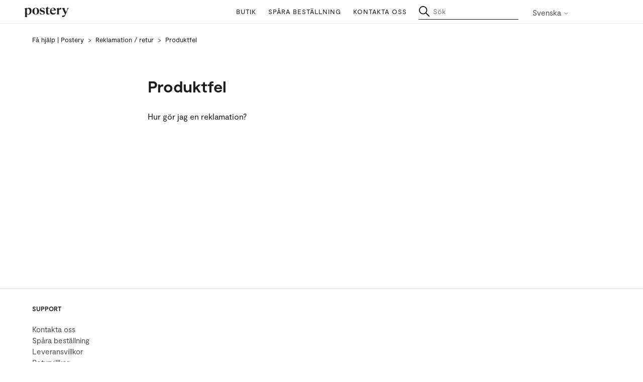

--- FILE ---
content_type: text/html; charset=utf-8
request_url: https://help.postery.com/hc/sv/sections/4404432150418-Produktfel
body_size: 4569
content:
<!DOCTYPE html>
<html dir="ltr" lang="sv">
<head>
  <meta charset="utf-8" />
  <!-- v26873 -->


  <title>Produktfel &ndash; Få hjälp | Postery</title>

  

  <link rel="canonical" href="https://help.postery.com/hc/sv/sections/4404432150418-Produktfel">
<link rel="alternate" hreflang="da" href="https://help.postery.com/hc/da/sections/4404432150418-Produktproblemer">
<link rel="alternate" hreflang="de" href="https://help.postery.com/hc/de/sections/4404432150418-Reklamation">
<link rel="alternate" hreflang="en-001" href="https://help.postery.com/hc/en-001/sections/4404432150418-Product-Issues">
<link rel="alternate" hreflang="es" href="https://help.postery.com/hc/es/sections/4404432150418-Problemas-de-productos">
<link rel="alternate" hreflang="fr" href="https://help.postery.com/hc/fr/sections/4404432150418-R%C3%A9clamation">
<link rel="alternate" hreflang="nl" href="https://help.postery.com/hc/nl/sections/4404432150418-Productproblemen">
<link rel="alternate" hreflang="sv" href="https://help.postery.com/hc/sv/sections/4404432150418-Produktfel">
<link rel="alternate" hreflang="x-default" href="https://help.postery.com/hc/en-001/sections/4404432150418-Product-Issues">

  <link rel="stylesheet" href="//static.zdassets.com/hc/assets/application-f34d73e002337ab267a13449ad9d7955.css" media="all" id="stylesheet" />
  <link rel="stylesheet" type="text/css" href="/hc/theming_assets/2236497/360000223611/style.css?digest=32722784028946">

  <link rel="icon" type="image/x-icon" href="/hc/theming_assets/01HZKVR80C8KRF521W32SEAKGT">

    

  <meta content="width=device-width, initial-scale=1.0" name="viewport" />

<!-- Google Tag Manager (noscript) -->
<noscript><iframe src="https://www.googletagmanager.com/ns.html?id=GTM-MJ77ZM7"
height="0" width="0" style="display:none;visibility:hidden"></iframe></noscript>
<!-- End Google Tag Manager (noscript) -->

<!-- Hotjar Tracking Code for https://help.postery.com -->
<script>
    (function(h,o,t,j,a,r){
        h.hj=h.hj||function(){(h.hj.q=h.hj.q||[]).push(arguments)};
        h._hjSettings={hjid:3013955,hjsv:6};
        a=o.getElementsByTagName('head')[0];
        r=o.createElement('script');r.async=1;
        r.src=t+h._hjSettings.hjid+j+h._hjSettings.hjsv;
        a.appendChild(r);
    })(window,document,'https://static.hotjar.com/c/hotjar-','.js?sv=');
</script>
<!-- End Hotjar -->

<link rel="preconnect" href="https://fonts.gstatic.com"> 
<link href="https://fonts.googleapis.com/css2?family=Raleway:wght@400;700&display=swap" rel="stylesheet">
<script src="https://code.jquery.com/jquery-3.6.0.min.js" integrity="sha256-/xUj+3OJU5yExlq6GSYGSHk7tPXikynS7ogEvDej/m4=" crossorigin="anonymous"></script>
  
</head>
<body class="">
  
  
  

  <a class="skip-navigation" tabindex="1" href="#main-content">Hoppa till huvudinnehållet</a>

<header class="header-sticky">
  <div class="header">
	<div class="logo">
    <a href="https://www.postery.com">
      <img src="/hc/theming_assets/01HZKVR7VXBWS3KDHH61XKG3ZK" alt="Helpcenter-hemsida för Få hjälp | Postery">
    </a>
  </div>
   <div class="nav-wrapper">
    <nav class="user-nav" id="user-nav">
      <a href="https://postery.com" target="_blank">Butik</a>
      <a href="https://postery.shipup.co/" target="_blank">Spåra beställning</a>
      <a class="submit-a-request" href="/hc/sv/requests/new">Kontakta oss</a>
    </nav>
     <button class="menu-button" aria-controls="user-nav" aria-expanded="false" aria-label="Växla navigeringsmeny">
       <svg xmlns="http://www.w3.org/2000/svg" width="20" height="15" focusable="false" viewBox="0 0 20 15" class="icon-menu">
         <path fill="none" stroke="currentColor" stroke-linecap="round" d="M1.5 3.5h13m-13 4h13m-13 4h13"/>
       </svg>
     </button>
  </div>
  <div class="header-content-right">
    <div class="header-search-wrapper">
    <svg xmlns="http://www.w3.org/2000/svg" width="12" height="12" focusable="false" viewBox="0 0 12 12" class="search-icon" aria-hidden="true">
      <circle cx="4.5" cy="4.5" r="4" fill="none" stroke="currentColor"/>
      <path stroke="currentColor" stroke-linecap="round" d="M11 11L7.5 7.5"/>
    </svg>
    <form role="search" class="search search-small" data-search="" data-instant="true" autocomplete="off" action="/hc/sv/search" accept-charset="UTF-8" method="get"><input type="hidden" name="utf8" value="&#x2713;" autocomplete="off" /><input type="search" name="query" id="query" placeholder="Sök" autocomplete="off" aria-label="Sök" /></form>
    </div>
    <div class="footer-language-selector">
    
      <div class="dropdown language-selector">
        <button class="dropdown-toggle" aria-haspopup="true">
          
          
          
          
          
          
          
          Svenska
          
          
          
          
          
          
          
          <svg xmlns="http://www.w3.org/2000/svg" width="12" height="12" focusable="false" viewBox="0 0 12 12" class="dropdown-chevron-icon">
            <path fill="none" stroke="currentColor" stroke-linecap="round" d="M3 4.5l2.6 2.6c.2.2.5.2.7 0L9 4.5"/>
          </svg>
        </button>
        <span class="dropdown-menu dropdown-menu-end" role="menu">
          
            <a href="/hc/change_language/da?return_to=%2Fhc%2Fda%2Fsections%2F4404432150418-Produktproblemer" dir="ltr" rel="nofollow" role="menuitem">
              
                
                  
                  
                  Dansk
                	
                  
                
              
            </a>
          
            <a href="/hc/change_language/de?return_to=%2Fhc%2Fde%2Fsections%2F4404432150418-Reklamation" dir="ltr" rel="nofollow" role="menuitem">
              
                
                  
                  Deutsch
                  
                
              
            </a>
          
            <a href="/hc/change_language/en-001?return_to=%2Fhc%2Fen-001%2Fsections%2F4404432150418-Product-Issues" dir="ltr" rel="nofollow" role="menuitem">
              
              English
              
            </a>
          
            <a href="/hc/change_language/es?return_to=%2Fhc%2Fes%2Fsections%2F4404432150418-Problemas-de-productos" dir="ltr" rel="nofollow" role="menuitem">
              
                
                  
                  
                  Español
                	
                  
                
              
            </a>
          
            <a href="/hc/change_language/fr?return_to=%2Fhc%2Ffr%2Fsections%2F4404432150418-R%25C3%25A9clamation" dir="ltr" rel="nofollow" role="menuitem">
              
                
                  
                  
                  Français
                	
                  
                
              
            </a>
          
            <a href="/hc/change_language/nl?return_to=%2Fhc%2Fnl%2Fsections%2F4404432150418-Productproblemen" dir="ltr" rel="nofollow" role="menuitem">
              
                
                  
                  
              Nederlands
                  
                  
                
              
            </a>
          
        </span>
      </div>
    
  </div>
  </div>
  </div>
</header>



  <main role="main">
    <div class="container-divider"></div>
<div class="container">
  <nav class="sub-nav">
    <ol class="breadcrumbs">
  
    <li title="Få hjälp | Postery">
      
        <a href="/hc/sv">Få hjälp | Postery</a>
      
    </li>
  
    <li title="Reklamation / retur">
      
        <a href="/hc/sv/categories/360003165339-Reklamation-retur">Reklamation / retur</a>
      
    </li>
  
    <li title="Produktfel">
      
        <a href="/hc/sv/sections/4404432150418-Produktfel">Produktfel</a>
      
    </li>
  
</ol>

    
  </nav>

  <div class="section-container">
    <section id="main-content" class="section-content">
      <header class="page-header">
        <h1>Produktfel</h1>
        
        
      </header>

      

      

      
        <ul class="article-list">
          
            <li class="article-list-item  article-promoted">
           <!--   
                <svg xmlns="http://www.w3.org/2000/svg" width="16" height="16" focusable="false" viewBox="0 0 12 12" class="icon-star" title="Promotad artikel">
                  <path fill="currentColor" d="M2.88 11.73c-.19 0-.39-.06-.55-.18a.938.938 0 01-.37-1.01l.8-3L.35 5.57a.938.938 0 01-.3-1.03c.12-.37.45-.63.85-.65L4 3.73 5.12.83c.14-.37.49-.61.88-.61s.74.24.88.6L8 3.73l3.11.17a.946.946 0 01.55 1.68L9.24 7.53l.8 3a.95.95 0 01-1.43 1.04L6 9.88l-2.61 1.69c-.16.1-.34.16-.51.16z"/>
                </svg>
               -->
              <a href="/hc/sv/articles/4404429749650-Hur-g%C3%B6r-jag-en-reklamation" class="article-list-link">Hur gör jag en reklamation?</a>
              
            </li>
          
        </ul>
      

      

    </section>
  </div>
</div>

  </main>

  <footer class="footer">
  <div class="footer-inner footer-columns">

    <div class="footer-col">
      <h5>SUPPORT</h5>
      <ul>
        <li><a title="Track order" href="https://help.postery.com/hc/requests/new" target="_self">Kontakta oss</a></li>
        <li><a title="Track order" href="https://postery.shipup.co" target="_self">Spåra beställning</a></li>
        <li><a title="Privacy policy" href="https://www.postery.com/shipping-policy" target="_self">Leveransvillkor</a></li>
        <li><a title="Privacy policy" href="https://www.postery.com/return-policy" target="_self">Returvillkor</a></li>
        <li><a title="Privacy policy" href="https://www.postery.com/privacy-policy" target="_self">Integritetsvillkor</a></li>
        <li><a title="Terms & conditions" href="https://www.postery.com/terms" target="_self">Allmänna villkor</a></li>
      </ul>
    </div>

  </div>

  <div class="footer-bottom">
    <div class="logo-footer">
      <a href="https://www.postery.com">
        <img src="/hc/theming_assets/01HZKVR7VXBWS3KDHH61XKG3ZK" alt="Helpcenter-hemsida för Få hjälp | Postery">
      </a>
    </div>
    <div class="copyright">
      Copyright © <span id="copyright-year"></span> Postery AB, Drottninggatan 5 1tr, Göteborg Västra Götaland 41114 Sweden. All rights reserved.
    </div>
    <div class="copyright"><a title="email" href="mailto:help@postery.com" target="_self">help@postery.com</a> | <a title="tel" href="tel:+46760303122" target="_self">+46 760 303122</a>
    </div>
  </div>
</footer>


  <!-- / -->

  
  <script src="//static.zdassets.com/hc/assets/sv.ae61bb1282af792a293c.js"></script>
  

  <script type="text/javascript">
  /*

    Greetings sourcecode lurker!

    This is for internal Zendesk and legacy usage,
    we don't support or guarantee any of these values
    so please don't build stuff on top of them.

  */

  HelpCenter = {};
  HelpCenter.account = {"subdomain":"posterycom","environment":"production","name":"Postery"};
  HelpCenter.user = {"identifier":"da39a3ee5e6b4b0d3255bfef95601890afd80709","email":null,"name":"","role":"anonymous","avatar_url":"https://assets.zendesk.com/hc/assets/default_avatar.png","is_admin":false,"organizations":[],"groups":[]};
  HelpCenter.internal = {"asset_url":"//static.zdassets.com/hc/assets/","web_widget_asset_composer_url":"https://static.zdassets.com/ekr/snippet.js","current_session":{"locale":"sv","csrf_token":null,"shared_csrf_token":null},"usage_tracking":{"event":"section_viewed","data":"BAh7CDoPc2VjdGlvbl9pZGwrCJIfnXwBBDoLbG9jYWxlSSIHc3YGOgZFVDoKX21ldGF7DDoPYWNjb3VudF9pZGkDUSAiOhNoZWxwX2NlbnRlcl9pZGwrCJfOrNFTADoNYnJhbmRfaWRsKwh7ea/RUwA6DHVzZXJfaWQwOhN1c2VyX3JvbGVfbmFtZUkiDkFOT05ZTU9VUwY7B1Q7BkkiB3N2BjsHVDoaYW5vbnltb3VzX3RyYWNraW5nX2lkMA==--1690f6c00e868883e73247add77a848df57f620b","url":"https://help.postery.com/hc/activity"},"current_record_id":null,"current_record_url":null,"current_record_title":null,"current_text_direction":"ltr","current_brand_id":360000223611,"current_brand_name":"Postery","current_brand_url":"https://posterycom.zendesk.com","current_brand_active":true,"current_path":"/hc/sv/sections/4404432150418-Produktfel","show_autocomplete_breadcrumbs":true,"user_info_changing_enabled":false,"has_user_profiles_enabled":false,"has_end_user_attachments":true,"user_aliases_enabled":false,"has_anonymous_kb_voting":true,"has_multi_language_help_center":true,"show_at_mentions":false,"embeddables_config":{"embeddables_web_widget":false,"embeddables_help_center_auth_enabled":false,"embeddables_connect_ipms":false},"answer_bot_subdomain":"static","gather_plan_state":"subscribed","has_article_verification":false,"has_gather":true,"has_ckeditor":false,"has_community_enabled":false,"has_community_badges":true,"has_community_post_content_tagging":false,"has_gather_content_tags":true,"has_guide_content_tags":true,"has_user_segments":true,"has_answer_bot_web_form_enabled":false,"has_garden_modals":false,"theming_cookie_key":"hc-da39a3ee5e6b4b0d3255bfef95601890afd80709-2-preview","is_preview":false,"has_search_settings_in_plan":true,"theming_api_version":2,"theming_settings":{"brand_color":"rgba(0, 0, 0, 1)","brand_text_color":"rgba(255, 255, 255, 1)","text_color":"rgba(28, 28, 28, 1)","link_color":"rgba(28, 28, 28, 1)","visited_link_color":"rgba(28, 28, 28, 1)","background_color":"rgba(255, 255, 255, 1)","heading_font":"-apple-system, BlinkMacSystemFont, 'Segoe UI', Helvetica, Arial, sans-serif","text_font":"-apple-system, BlinkMacSystemFont, 'Segoe UI', Helvetica, Arial, sans-serif","logo":"/hc/theming_assets/01HZKVR7VXBWS3KDHH61XKG3ZK","show_brand_name":false,"favicon":"/hc/theming_assets/01HZKVR80C8KRF521W32SEAKGT","homepage_background_image":"/hc/theming_assets/01JS21ZCW962QP98YC3Y0CTSKH","community_background_image":"/hc/theming_assets/01HZKVR8D4ZM3TG4MMRWWEQ9C5","community_image":"/hc/theming_assets/01HZKVR8H3WA3QXVBP0QCFBZ8C","instant_search":true,"scoped_kb_search":false,"scoped_community_search":true,"show_recent_activity":false,"show_articles_in_section":true,"show_article_author":false,"show_article_comments":false,"show_follow_article":false,"show_recently_viewed_articles":false,"show_related_articles":true,"show_article_sharing":false,"show_follow_section":false,"show_follow_post":false,"show_post_sharing":false,"show_follow_topic":false},"has_pci_credit_card_custom_field":false,"help_center_restricted":false,"is_assuming_someone_else":false,"flash_messages":[],"user_photo_editing_enabled":true,"user_preferred_locale":"en-us","base_locale":"sv","login_url":"https://posterycom.zendesk.com/access?brand_id=360000223611\u0026return_to=https%3A%2F%2Fhelp.postery.com%2Fhc%2Fsv%2Fsections%2F4404432150418-Produktfel","has_alternate_templates":false,"has_custom_statuses_enabled":true,"has_hc_generative_answers_setting_enabled":true,"has_generative_search_with_zgpt_enabled":false,"has_suggested_initial_questions_enabled":false,"has_guide_service_catalog":true,"has_service_catalog_search_poc":false,"has_service_catalog_itam":false,"has_csat_reverse_2_scale_in_mobile":false,"has_knowledge_navigation":false,"has_unified_navigation":false,"has_unified_navigation_eap_access":false,"has_csat_bet365_branding":false,"version":"v26873","dev_mode":false};
</script>

  
  
  <script src="//static.zdassets.com/hc/assets/hc_enduser-682eda7708c76e29eff22c6702975daf.js"></script>
  <script type="text/javascript" src="/hc/theming_assets/2236497/360000223611/script.js?digest=32722784028946"></script>
  
</body>
</html>

--- FILE ---
content_type: text/javascript; charset=utf-8
request_url: https://help.postery.com/hc/theming_assets/2236497/360000223611/script.js?digest=32722784028946
body_size: 6574
content:
document.addEventListener('DOMContentLoaded', function() {
  // Key map
  var ENTER = 13;
  var ESCAPE = 27;
  var SPACE = 32;
  var UP = 38;
  var DOWN = 40;
  var TAB = 9;

  function closest (element, selector) {
    if (Element.prototype.closest) {
      return element.closest(selector);
    }
    do {
      if (Element.prototype.matches && element.matches(selector)
        || Element.prototype.msMatchesSelector && element.msMatchesSelector(selector)
        || Element.prototype.webkitMatchesSelector && element.webkitMatchesSelector(selector)) {
        return element;
      }
      element = element.parentElement || element.parentNode;
    } while (element !== null && element.nodeType === 1);
    return null;
  }

  // social share popups
  Array.prototype.forEach.call(document.querySelectorAll('.share a'), function(anchor) {
    anchor.addEventListener('click', function(e) {
      e.preventDefault();
      window.open(this.href, '', 'height = 500, width = 500');
    });
  });

  // In some cases we should preserve focus after page reload
  function saveFocus() {
    var activeElementId = document.activeElement.getAttribute("id");
    sessionStorage.setItem('returnFocusTo', '#' + activeElementId);
  }
  var returnFocusTo = sessionStorage.getItem('returnFocusTo');
  if (returnFocusTo) {
    sessionStorage.removeItem('returnFocusTo');
    var returnFocusToEl = document.querySelector(returnFocusTo);
    returnFocusToEl && returnFocusToEl.focus && returnFocusToEl.focus();
  }

  // show form controls when the textarea receives focus or backbutton is used and value exists
  var commentContainerTextarea = document.querySelector('.comment-container textarea'),
    commentContainerFormControls = document.querySelector('.comment-form-controls, .comment-ccs');

  if (commentContainerTextarea) {
    commentContainerTextarea.addEventListener('focus', function focusCommentContainerTextarea() {
      commentContainerFormControls.style.display = 'block';
      commentContainerTextarea.removeEventListener('focus', focusCommentContainerTextarea);
    });

    if (commentContainerTextarea.value !== '') {
      commentContainerFormControls.style.display = 'block';
    }
  }

  // Expand Request comment form when Add to conversation is clicked
  var showRequestCommentContainerTrigger = document.querySelector('.request-container .comment-container .comment-show-container'),
    requestCommentFields = document.querySelectorAll('.request-container .comment-container .comment-fields'),
    requestCommentSubmit = document.querySelector('.request-container .comment-container .request-submit-comment');

  if (showRequestCommentContainerTrigger) {
    showRequestCommentContainerTrigger.addEventListener('click', function() {
      showRequestCommentContainerTrigger.style.display = 'none';
      Array.prototype.forEach.call(requestCommentFields, function(e) { e.style.display = 'block'; });
      requestCommentSubmit.style.display = 'inline-block';

      if (commentContainerTextarea) {
        commentContainerTextarea.focus();
      }
    });
  }

  // Mark as solved button
  var requestMarkAsSolvedButton = document.querySelector('.request-container .mark-as-solved:not([data-disabled])'),
    requestMarkAsSolvedCheckbox = document.querySelector('.request-container .comment-container input[type=checkbox]'),
    requestCommentSubmitButton = document.querySelector('.request-container .comment-container input[type=submit]');

  if (requestMarkAsSolvedButton) {
    requestMarkAsSolvedButton.addEventListener('click', function() {
      requestMarkAsSolvedCheckbox.setAttribute('checked', true);
      requestCommentSubmitButton.disabled = true;
      this.setAttribute('data-disabled', true);
      // Element.closest is not supported in IE11
      closest(this, 'form').submit();
    });
  }

  // Change Mark as solved text according to whether comment is filled
  var requestCommentTextarea = document.querySelector('.request-container .comment-container textarea');

  var usesWysiwyg = requestCommentTextarea && requestCommentTextarea.dataset.helper === "wysiwyg";

  function isEmptyPlaintext(s) {
    return s.trim() === '';
  }

  function isEmptyHtml(xml) {
    var doc = new DOMParser().parseFromString(`<_>${xml}</_>`, "text/xml");
    var img = doc.querySelector("img");
    return img === null && isEmptyPlaintext(doc.children[0].textContent);
  };

  var isEmpty = usesWysiwyg ? isEmptyHtml : isEmptyPlaintext;

  if (requestCommentTextarea) {
    requestCommentTextarea.addEventListener('input', function() {
      if (isEmpty(requestCommentTextarea.value)) {
        if (requestMarkAsSolvedButton) {
          requestMarkAsSolvedButton.innerText = requestMarkAsSolvedButton.getAttribute('data-solve-translation');
        }
        requestCommentSubmitButton.disabled = true;
      } else {
        if (requestMarkAsSolvedButton) {
          requestMarkAsSolvedButton.innerText = requestMarkAsSolvedButton.getAttribute('data-solve-and-submit-translation');
        }
        requestCommentSubmitButton.disabled = false;
      }
    });
  }

  // Disable submit button if textarea is empty
  if (requestCommentTextarea && isEmpty(requestCommentTextarea.value)) {
    requestCommentSubmitButton.disabled = true;
  }

  // Submit requests filter form on status or organization change in the request list page
  Array.prototype.forEach.call(document.querySelectorAll('#request-status-select, #request-organization-select'), function(el) {
    el.addEventListener('change', function(e) {
      e.stopPropagation();
      saveFocus();
      closest(this, 'form').submit();
    });
  });

  // Submit requests filter form on search in the request list page
  var quickSearch = document.querySelector('#quick-search');
  quickSearch && quickSearch.addEventListener('keyup', function(e) {
    if (e.keyCode === ENTER) {
      e.stopPropagation();
      saveFocus();
      closest(this, 'form').submit();
    }
  });

  function toggleNavigation(toggle, menu) {
    var isExpanded = menu.getAttribute('aria-expanded') === 'true';
    menu.setAttribute('aria-expanded', !isExpanded);
    toggle.setAttribute('aria-expanded', !isExpanded);
  }

  function closeNavigation(toggle, menu) {
    menu.setAttribute('aria-expanded', false);
    toggle.setAttribute('aria-expanded', false);
    toggle.focus();
  }

  var burgerMenu = document.querySelector('.header .menu-button');
  var userMenu = document.querySelector('#user-nav');

  burgerMenu.addEventListener('click', function(e) {
    e.stopPropagation();
    toggleNavigation(this, userMenu);
  });


  userMenu.addEventListener('keyup', function(e) {
    if (e.keyCode === ESCAPE) {
      e.stopPropagation();
      closeNavigation(burgerMenu, this);
    }
  });

  if (userMenu.children.length === 0) {
    burgerMenu.style.display = 'none';
  }

  // Toggles expanded aria to collapsible elements
  var collapsible = document.querySelectorAll('.collapsible-nav, .collapsible-sidebar');

  Array.prototype.forEach.call(collapsible, function(el) {
    var toggle = el.querySelector('.collapsible-nav-toggle, .collapsible-sidebar-toggle');

    el.addEventListener('click', function(e) {
      toggleNavigation(toggle, this);
    });

    el.addEventListener('keyup', function(e) {
      if (e.keyCode === ESCAPE) {
        closeNavigation(toggle, this);
      }
    });
  });

  // Submit organization form in the request page
  var requestOrganisationSelect = document.querySelector('#request-organization select');

  if (requestOrganisationSelect) {
    requestOrganisationSelect.addEventListener('change', function() {
      closest(this, 'form').submit();
    });
  }

  // If multibrand search has more than 5 help centers or categories collapse the list
  var multibrandFilterLists = document.querySelectorAll(".multibrand-filter-list");
  Array.prototype.forEach.call(multibrandFilterLists, function(filter) {
    if (filter.children.length > 6) {
      // Display the show more button
      var trigger = filter.querySelector(".see-all-filters");
      trigger.setAttribute("aria-hidden", false);

      // Add event handler for click
      trigger.addEventListener("click", function(e) {
        e.stopPropagation();
        trigger.parentNode.removeChild(trigger);
        filter.classList.remove("multibrand-filter-list--collapsed")
      })
    }
  });

  // If there are any error notifications below an input field, focus that field
  var notificationElm = document.querySelector(".notification-error");
  if (
    notificationElm &&
    notificationElm.previousElementSibling &&
    typeof notificationElm.previousElementSibling.focus === "function"
  ) {
    notificationElm.previousElementSibling.focus();
  }

  // Dropdowns
  
  function Dropdown(toggle, menu) {
    this.toggle = toggle;
    this.menu = menu;

    this.menuPlacement = {
      top: menu.classList.contains("dropdown-menu-top"),
      end: menu.classList.contains("dropdown-menu-end")
    };

    this.toggle.addEventListener("click", this.clickHandler.bind(this));
    this.toggle.addEventListener("keydown", this.toggleKeyHandler.bind(this));
    this.menu.addEventListener("keydown", this.menuKeyHandler.bind(this));
  };

  Dropdown.prototype = {

    get isExpanded() {
      return this.menu.getAttribute("aria-expanded") === "true";
    },

    get menuItems() {
      return Array.prototype.slice.call(this.menu.querySelectorAll("[role='menuitem']"));
    },

    dismiss: function() {
      if (!this.isExpanded) return;

      this.menu.setAttribute("aria-expanded", false);
      this.menu.classList.remove("dropdown-menu-end", "dropdown-menu-top");
    },

    open: function() {
      if (this.isExpanded) return;

      this.menu.setAttribute("aria-expanded", true);
      this.handleOverflow();
    },

    handleOverflow: function() {
      var rect = this.menu.getBoundingClientRect();

      var overflow = {
        right: rect.left < 0 || rect.left + rect.width > window.innerWidth,
        bottom: rect.top < 0 || rect.top + rect.height > window.innerHeight
      };

      if (overflow.right || this.menuPlacement.end) {
        this.menu.classList.add("dropdown-menu-end");
      }

      if (overflow.bottom || this.menuPlacement.top) {
        this.menu.classList.add("dropdown-menu-top");
      }

      if (this.menu.getBoundingClientRect().top < 0) {
        this.menu.classList.remove("dropdown-menu-top")
      }
    },

    focusNextMenuItem: function(currentItem) {
      if (!this.menuItems.length) return;

      var currentIndex = this.menuItems.indexOf(currentItem);
      var nextIndex = currentIndex === this.menuItems.length - 1 || currentIndex < 0 ? 0 : currentIndex + 1;

      this.menuItems[nextIndex].focus();
    },

    focusPreviousMenuItem: function(currentItem) {
      if (!this.menuItems.length) return;

      var currentIndex = this.menuItems.indexOf(currentItem);
      var previousIndex = currentIndex <= 0 ? this.menuItems.length - 1 : currentIndex - 1;

      this.menuItems[previousIndex].focus();
    },

    clickHandler: function() {
      if (this.isExpanded) {
        this.dismiss();
      } else {
        this.open();
      }
    },

    toggleKeyHandler: function(e) {
      switch (e.keyCode) {
        case ENTER:
        case SPACE:
        case DOWN:
          e.preventDefault();
          this.open();
          this.focusNextMenuItem();
          break;
        case UP:
          e.preventDefault();
          this.open();
          this.focusPreviousMenuItem();
          break;
        case ESCAPE:
          this.dismiss();
          this.toggle.focus();
          break;
      }
    },

    menuKeyHandler: function(e) {
      var firstItem = this.menuItems[0];
      var lastItem = this.menuItems[this.menuItems.length - 1];
      var currentElement = e.target;

      switch (e.keyCode) {
        case ESCAPE:
          this.dismiss();
          this.toggle.focus();
          break;
        case DOWN:
          e.preventDefault();
          this.focusNextMenuItem(currentElement);
          break;
        case UP:
          e.preventDefault();
          this.focusPreviousMenuItem(currentElement);
          break;
        case TAB:
          if (e.shiftKey) {
            if (currentElement === firstItem) {
              this.dismiss();
            } else {
              e.preventDefault();
              this.focusPreviousMenuItem(currentElement);
            }
          } else if (currentElement === lastItem) {
            this.dismiss();
          } else {
            e.preventDefault();
            this.focusNextMenuItem(currentElement);
          }
          break;
        case ENTER:
        case SPACE:
          e.preventDefault();
          currentElement.click();
          break;
      }
    }
  }

  var dropdowns = [];
  var dropdownToggles = Array.prototype.slice.call(document.querySelectorAll(".dropdown-toggle"));

  dropdownToggles.forEach(function(toggle) {
    var menu = toggle.nextElementSibling;
    if (menu && menu.classList.contains("dropdown-menu")) {
      dropdowns.push(new Dropdown(toggle, menu));
    }
  });

  document.addEventListener("click", function(evt) {
    dropdowns.forEach(function(dropdown) {
      if (!dropdown.toggle.contains(evt.target)) {
        dropdown.dismiss();
      }
    });
  });
  
  //feedback form help center
  var articleVotesBtnsBlock = document.querySelector(".article-votes-btns-wrap");
  var articleVotesBtns = document.querySelectorAll(".article-votes-btn");
  var articleVoteYes = document.querySelector(".article-vote-up");
  var articleVoteNo = document.querySelector(".article-vote-down");
  var formYes = document.querySelector(".js--form-yes");
  var formNo = document.querySelector(".js--form-no");
  
  if(formNo) {
    var labvarextareaNo = formNo.querySelector(".article-votes-form-no-textarea-label");
    var btnSendYes = document.querySelector(".js--btn-send-yes");
    var btnSendNo = document.querySelector(".js--btn-send-no");
    var userResponse = {
      url: document.location.href,
      responseType: 'yes',
      description: '-',
    };
    var itemSucces = document.querySelector(".article-votes-feedback-success");
    var itemFail = document.querySelector(".article-votes-feedback-fail");
    var date = new Date();
		
    articleVoteYes.addEventListener('click', function(e){
      e.preventDefault();
      setActiveBtn();
      clearForm();
      formYes.classList.add("active");
      formNo.classList.remove("active");
      formNo.classList.remove("visible");
      //formYes.classList.add("visible");
    })
    
                                    
    articleVoteNo.addEventListener('click', function(e){
      e.preventDefault();
      setActiveBtn();
      clearForm();
      formYes.classList.remove("active");
      formNo.classList.add("active");
      formYes.classList.remove("visible");
      formNo.classList.add("visible");
    })
    
    for (var i = 0; i < articleVotesBtns.length; i++) {
      articleVotesBtns[i].addEventListener('click', function(e){
        e.preventDefault();

        if(this.getAttribute('data-type') === 'yes') {
          setActiveBtn();
          clearForm();

          this.classList.add("active");
          formNo.classList.remove("visible");
         // formYes.classList.add("visible");
        }

        if(this.getAttribute('data-type') === 'no') {
          setActiveBtn();
          clearForm();

          this.classList.add("active");
          formYes.classList.remove("visible");
          formNo.classList.add("visible");
        }
      });
    } 

    //submit
    btnSendYes.addEventListener('click', function(e){
      e.preventDefault();
      userResponse.description = formYes.querySelector(".article-votes-textarea").value;

      sendRequest(userResponse);

    });

    btnSendNo.addEventListener('click', function(e){
      e.preventDefault();
      // userResponse

      /*
      for (var i = 0; i < radioBtns.length; i++) {
        userResponse.responseType = 'no';
        if(radioBtns[i].checked){
          userResponse.radioResponse = radioBtns[i].value;
        }
        userResponse.description = formNo.querySelector(".article-votes-textarea").value;
      } */
      userResponse.description = formNo.querySelector(".article-votes-textarea").value;
      //user comment required validation
      if(userResponse.description.length > 0) {
        sendRequest(userResponse);
      } else {
        showValidationError();
      }
    });
    
    function showValidationError(){
      //change placeholder for comment textarea
      var commentTextarea = formNo.querySelector(".article-votes-textarea");
      if(commentTextarea !== undefined) {
        //commentTextarea.placeholder = commentPlaceholderErrorText;
        //change placeholder color -> red
        commentTextarea.classList.add('validationError');
      }
    }

function sendRequest(userResponse) {
      var result = false;

      //block form
      setDisabledForm();

      var request = new XMLHttpRequest();
  		//Slack webhook url
      var url = 'https://hooks.slack.com/services/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'
			//Slack post format
      var data = {
        text: userResponse.url + '\n' + 'Comment: ' + userResponse.description 
      }
      
      request.open('POST', url);
      request.withCredentials = false;
      request.setRequestHeader("Content-Type", "application/x-www-form-urlencoded");
      request.addEventListener("readystatechange", function () {
        if (request.status === 200) {
          setCloseForm();
          clearForm();

          itemSucces.classList.add("active");
        } else {
          setCloseForm();
          clearForm();
        }
      });

      request.send('payload=' + JSON.stringify(data));
    }

    function clearForm(){
      formYes.querySelector(".article-votes-textarea").value = '';

      
      var commentTextarea = formNo.querySelector(".article-votes-textarea");
      commentTextarea.classList.remove('validationError');
            commentTextarea.value = '';
      labvarextareaNo.innerText = '';
    }

    function setActiveBtn(){
      for (var i = 0; i < articleVotesBtns.length; i++) {
        articleVotesBtns[i].classList.remove("active");
      }
    }

    function setDisabledForm(){
      articleVotesBtnsBlock.classList.add("disabled");
      formYes.classList.add("disabled");
      formNo.classList.add("disabled");
    }

    function setCloseForm(){
      formYes.classList.remove("visible");
      formNo.classList.remove("visible");
    }
  } 
});

// Chat widget link
const widgetLink1 = document.querySelector(".open-widget");
const widgetLink2 = document.querySelector(".open-widget-2");

if(widgetLink1 && widgetLink1 !== undefined) {
widgetLink1.addEventListener('click', () => {
  zE('messenger', 'open')
})
}

if(widgetLink2 && widgetLink2 !== undefined) {
widgetLink2.addEventListener('click', () => {
  zE('messenger', 'open')
})
}

// WhatsApp opening hours
// Get current time in Swedish local time (CET/CEST)
function getSwedishDate() {
  const swedishNowString = new Date().toLocaleString("sv-SE", {
    timeZone: "Europe/Stockholm"
  });
  return new Date(swedishNowString);
}

// Helper: Check if today is a Swedish public holiday
function isSwedishHoliday(date) {
  const year = date.getFullYear();

  const fixedHolidays = [
    [0, 1],   // New Year's Day
    [0, 6],   // Epiphany
    [4, 1],   // Labour Day
    [5, 6],   // National Day
    [11, 24], // Christmas Eve
    [11, 25], // Christmas Day
    [11, 26], // Boxing Day
    [11, 31]  // New Year's Eve
  ];

  const isFixed = fixedHolidays.some(([month, day]) =>
    date.getMonth() === month && date.getDate() === day
  );

  const easterSunday = getEasterSunday(year);
  const moveableHolidays = [
    new Date(easterSunday),               // Easter Sunday
    addDays(easterSunday, -2),            // Good Friday
    addDays(easterSunday, 1),             // Easter Monday
    addDays(easterSunday, 39),            // Ascension Day
    addDays(easterSunday, 49),            // Pentecost
    addDays(easterSunday, 50)             // Whit Monday
  ];

  // Add Midsummer Eve (Friday between June 19–25)
  moveableHolidays.push(getMidsummerEve(year));

  const isMoveable = moveableHolidays.some(holiday =>
    date.toDateString() === holiday.toDateString()
  );

  return isFixed || isMoveable;
}

function getEasterSunday(year) {
  const f = Math.floor,
    G = year % 19,
    C = f(year / 100),
    H = (C - f(C / 4) - f((8 * C + 13) / 25) + 19 * G + 15) % 30,
    I = H - f(H / 28) * (1 - f(29 / (H + 1)) * f((21 - G) / 11)),
    J = (year + f(year / 4) + I + 2 - C + f(C / 4)) % 7,
    L = I - J,
    month = 3 + f((L + 40) / 44),
    day = L + 28 - 31 * f(month / 4);
  return new Date(year, month - 1, day);
}

function addDays(date, days) {
  const result = new Date(date);
  result.setDate(result.getDate() + days);
  return result;
}

function getMidsummerEve(year) {
  for (let day = 19; day <= 25; day++) {
    const d = new Date(year, 5, day); // June = 5
    if (d.getDay() === 5) return d;
  }
}

// MAIN LOGIC
var Now = getSwedishDate();
var CurrentDay = Now.getDay();

var OpeningTime = new Date(Now.getFullYear(), Now.getMonth(), Now.getDate(), 8, 0);
var ClosingTime = new Date(Now.getFullYear(), Now.getMonth(), Now.getDate(), 16, 0);

var Open = (Now.getTime() > OpeningTime.getTime() && Now.getTime() < ClosingTime.getTime());
var BeforeWeekend = (CurrentDay !== 5 || Now.getTime() < ClosingTime.getTime());

// ✅ Holiday check added here
if (isSwedishHoliday(Now)) {
  $('.offlinestatus').toggle();
  $('.whatsapp-disabled').toggle();
} else if (CurrentDay !== 6 && CurrentDay !== 0 && Open) {
  $('.openstatus').toggle();
} else if (CurrentDay !== 6 && CurrentDay !== 0 && BeforeWeekend) {
  $('.awaystatus').toggle();
} else {
  $('.offlinestatus').toggle();
  $('.whatsapp-disabled').toggle();
}

/****
// WhatsApp QR modal
const modal = document.querySelector(".modal");
const overlay = document.querySelector(".overlay");
const openModalBtn = document.querySelector(".btn-open");
const closeModalBtn = document.querySelector(".btn-close");

// close modal function
const closeModal = function () {
  modal.classList.add("hidden-modal");
  overlay.classList.add("hidden-modal");
};

// close the modal when the close button and overlay is clicked
if (closeModalBtn) {
  closeModalBtn.addEventListener("click", closeModal);
}

if (overlay) {
  overlay.addEventListener("click", closeModal);
}

// close modal when the Esc key is pressed
document.addEventListener("keydown", function (e) {
  if (e.key === "Escape" && modal && !modal.classList.contains("hidden-modal")) {
    closeModal();
  }
});

// open modal function
const openModal = function () {
  modal.classList.remove("hidden-modal");
  overlay.classList.remove("hidden-modal");
};
// open modal event
if (openModalBtn) {
  openModalBtn.addEventListener("click", openModal);
}

// Hide the live chat after ticket submit
document.addEventListener("DOMContentLoaded", function() {

  // Check if the div should be initially hidden
  const hideUntil = localStorage.getItem("hideUntil");
  const currentTime = new Date().getTime();

  if (hideUntil && currentTime < hideUntil) {
    const chatDiv = document.querySelector(".chat-channels.openstatus");
    chatDiv.style.display = "none";
    console.log("chat options hidden on load");
  }

  // Get the submit button by its name and value
  const submitButtons = document.querySelectorAll('input[type="submit"][name="commit"]');

  // Loop through all matching submit buttons (although you'd typically expect only one match)
  submitButtons.forEach(function(submitButton) {
    // Add a click event listener to the submit button
    submitButton.addEventListener("click", function() {

      // Get the div by its class name
      const chatDiv = document.querySelector(".chat-channels.openstatus");

      // Set its style to "display: none" to hide it
      chatDiv.style.display = "none";

      // Calculate time to hide until end of the day
      const now = new Date();
      const endOfDay = new Date(now);
      endOfDay.setHours(23, 59, 59, 999);

      // Save the time to hide until in localStorage
      localStorage.setItem("hideUntil", endOfDay.getTime());
      console.log("chat options hidden after ticket submit");
    });
  });
});
****/

// FAQ accordion
document.addEventListener("click", function(e) {
  var btn = null;

  if (e.target && typeof e.target.closest === "function") {
    btn = e.target.closest(".faq-trigger");
  } else {
    // Fallback for older browsers
    var node = e.target;
    while (node && node.nodeType === 1) {
      if (node.classList && node.classList.contains("faq-trigger")) {
        btn = node;
        break;
      }
      node = node.parentElement || node.parentNode;
    }
  }

  if (!btn) return;

  var panelId = btn.getAttribute("aria-controls");
  var panel = document.getElementById(panelId);
  if (!panel) return;

  var isExpanded = btn.getAttribute("aria-expanded") === "true";

  // Close all open items
  Array.prototype.forEach.call(
    document.querySelectorAll(".faq-trigger[aria-expanded='true']"),
    function(openBtn) {
      openBtn.setAttribute("aria-expanded", "false");

      var openPanel = document.getElementById(openBtn.getAttribute("aria-controls"));
      if (openPanel) openPanel.hidden = true;
    }
  );

  // Toggle clicked item
  if (!isExpanded) {
    btn.setAttribute("aria-expanded", "true");
    panel.hidden = false;
  } else {
    btn.setAttribute("aria-expanded", "false");
    panel.hidden = true;
  }
});

// Dynamic year in copyright footer
(function () {
  var el = document.getElementById("copyright-year");
  if (!el) return;
  el.textContent = new Date().getFullYear();
})();